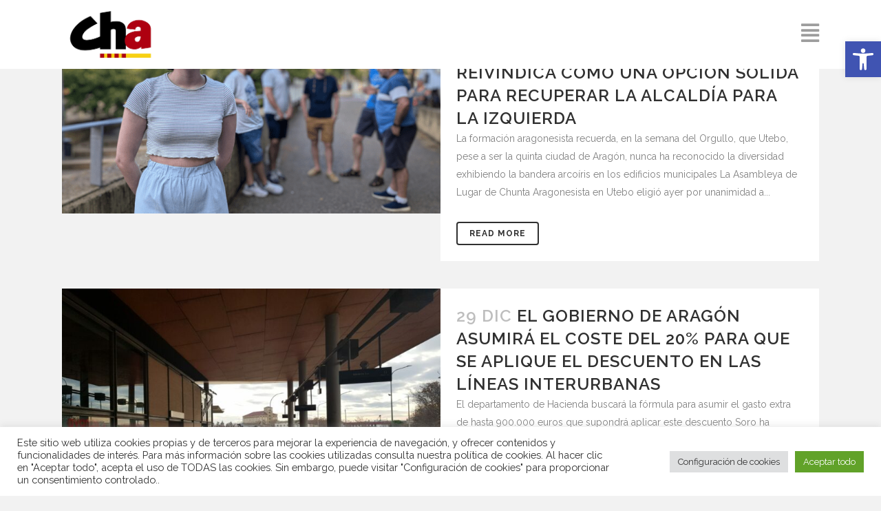

--- FILE ---
content_type: text/css
request_url: https://www.chunta.org/wp-content/plugins/wp-news-sliders/front/themes/Grey.css?ver=b0978400b2946df60b9581935b857b4e
body_size: 15
content:
.sub-news-container{
    background-color: #cccccc;
}

.sub-new-container{
    background-color: #e0e0e0;
}

.newsslider-pager li{
    background-color: #e0e0e0;
    border: 1px solid #cdcbc9;
}

.newsslider-pager{
    background-color: #cccccc;
}